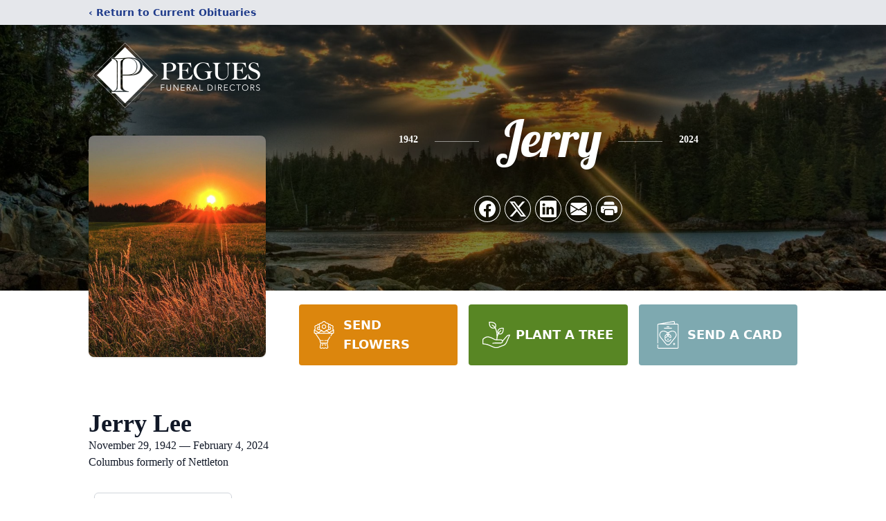

--- FILE ---
content_type: text/html; charset=utf-8
request_url: https://www.google.com/recaptcha/enterprise/anchor?ar=1&k=6LfaUCEpAAAAAN-ogeo7gQytBP5adrpk6qQmYSC5&co=aHR0cHM6Ly93d3cucGVndWVzZnVuZXJhbGhvbWUuY29tOjQ0Mw..&hl=en&type=image&v=PoyoqOPhxBO7pBk68S4YbpHZ&theme=light&size=invisible&badge=bottomright&anchor-ms=20000&execute-ms=30000&cb=98l0xm4yhx0b
body_size: 48658
content:
<!DOCTYPE HTML><html dir="ltr" lang="en"><head><meta http-equiv="Content-Type" content="text/html; charset=UTF-8">
<meta http-equiv="X-UA-Compatible" content="IE=edge">
<title>reCAPTCHA</title>
<style type="text/css">
/* cyrillic-ext */
@font-face {
  font-family: 'Roboto';
  font-style: normal;
  font-weight: 400;
  font-stretch: 100%;
  src: url(//fonts.gstatic.com/s/roboto/v48/KFO7CnqEu92Fr1ME7kSn66aGLdTylUAMa3GUBHMdazTgWw.woff2) format('woff2');
  unicode-range: U+0460-052F, U+1C80-1C8A, U+20B4, U+2DE0-2DFF, U+A640-A69F, U+FE2E-FE2F;
}
/* cyrillic */
@font-face {
  font-family: 'Roboto';
  font-style: normal;
  font-weight: 400;
  font-stretch: 100%;
  src: url(//fonts.gstatic.com/s/roboto/v48/KFO7CnqEu92Fr1ME7kSn66aGLdTylUAMa3iUBHMdazTgWw.woff2) format('woff2');
  unicode-range: U+0301, U+0400-045F, U+0490-0491, U+04B0-04B1, U+2116;
}
/* greek-ext */
@font-face {
  font-family: 'Roboto';
  font-style: normal;
  font-weight: 400;
  font-stretch: 100%;
  src: url(//fonts.gstatic.com/s/roboto/v48/KFO7CnqEu92Fr1ME7kSn66aGLdTylUAMa3CUBHMdazTgWw.woff2) format('woff2');
  unicode-range: U+1F00-1FFF;
}
/* greek */
@font-face {
  font-family: 'Roboto';
  font-style: normal;
  font-weight: 400;
  font-stretch: 100%;
  src: url(//fonts.gstatic.com/s/roboto/v48/KFO7CnqEu92Fr1ME7kSn66aGLdTylUAMa3-UBHMdazTgWw.woff2) format('woff2');
  unicode-range: U+0370-0377, U+037A-037F, U+0384-038A, U+038C, U+038E-03A1, U+03A3-03FF;
}
/* math */
@font-face {
  font-family: 'Roboto';
  font-style: normal;
  font-weight: 400;
  font-stretch: 100%;
  src: url(//fonts.gstatic.com/s/roboto/v48/KFO7CnqEu92Fr1ME7kSn66aGLdTylUAMawCUBHMdazTgWw.woff2) format('woff2');
  unicode-range: U+0302-0303, U+0305, U+0307-0308, U+0310, U+0312, U+0315, U+031A, U+0326-0327, U+032C, U+032F-0330, U+0332-0333, U+0338, U+033A, U+0346, U+034D, U+0391-03A1, U+03A3-03A9, U+03B1-03C9, U+03D1, U+03D5-03D6, U+03F0-03F1, U+03F4-03F5, U+2016-2017, U+2034-2038, U+203C, U+2040, U+2043, U+2047, U+2050, U+2057, U+205F, U+2070-2071, U+2074-208E, U+2090-209C, U+20D0-20DC, U+20E1, U+20E5-20EF, U+2100-2112, U+2114-2115, U+2117-2121, U+2123-214F, U+2190, U+2192, U+2194-21AE, U+21B0-21E5, U+21F1-21F2, U+21F4-2211, U+2213-2214, U+2216-22FF, U+2308-230B, U+2310, U+2319, U+231C-2321, U+2336-237A, U+237C, U+2395, U+239B-23B7, U+23D0, U+23DC-23E1, U+2474-2475, U+25AF, U+25B3, U+25B7, U+25BD, U+25C1, U+25CA, U+25CC, U+25FB, U+266D-266F, U+27C0-27FF, U+2900-2AFF, U+2B0E-2B11, U+2B30-2B4C, U+2BFE, U+3030, U+FF5B, U+FF5D, U+1D400-1D7FF, U+1EE00-1EEFF;
}
/* symbols */
@font-face {
  font-family: 'Roboto';
  font-style: normal;
  font-weight: 400;
  font-stretch: 100%;
  src: url(//fonts.gstatic.com/s/roboto/v48/KFO7CnqEu92Fr1ME7kSn66aGLdTylUAMaxKUBHMdazTgWw.woff2) format('woff2');
  unicode-range: U+0001-000C, U+000E-001F, U+007F-009F, U+20DD-20E0, U+20E2-20E4, U+2150-218F, U+2190, U+2192, U+2194-2199, U+21AF, U+21E6-21F0, U+21F3, U+2218-2219, U+2299, U+22C4-22C6, U+2300-243F, U+2440-244A, U+2460-24FF, U+25A0-27BF, U+2800-28FF, U+2921-2922, U+2981, U+29BF, U+29EB, U+2B00-2BFF, U+4DC0-4DFF, U+FFF9-FFFB, U+10140-1018E, U+10190-1019C, U+101A0, U+101D0-101FD, U+102E0-102FB, U+10E60-10E7E, U+1D2C0-1D2D3, U+1D2E0-1D37F, U+1F000-1F0FF, U+1F100-1F1AD, U+1F1E6-1F1FF, U+1F30D-1F30F, U+1F315, U+1F31C, U+1F31E, U+1F320-1F32C, U+1F336, U+1F378, U+1F37D, U+1F382, U+1F393-1F39F, U+1F3A7-1F3A8, U+1F3AC-1F3AF, U+1F3C2, U+1F3C4-1F3C6, U+1F3CA-1F3CE, U+1F3D4-1F3E0, U+1F3ED, U+1F3F1-1F3F3, U+1F3F5-1F3F7, U+1F408, U+1F415, U+1F41F, U+1F426, U+1F43F, U+1F441-1F442, U+1F444, U+1F446-1F449, U+1F44C-1F44E, U+1F453, U+1F46A, U+1F47D, U+1F4A3, U+1F4B0, U+1F4B3, U+1F4B9, U+1F4BB, U+1F4BF, U+1F4C8-1F4CB, U+1F4D6, U+1F4DA, U+1F4DF, U+1F4E3-1F4E6, U+1F4EA-1F4ED, U+1F4F7, U+1F4F9-1F4FB, U+1F4FD-1F4FE, U+1F503, U+1F507-1F50B, U+1F50D, U+1F512-1F513, U+1F53E-1F54A, U+1F54F-1F5FA, U+1F610, U+1F650-1F67F, U+1F687, U+1F68D, U+1F691, U+1F694, U+1F698, U+1F6AD, U+1F6B2, U+1F6B9-1F6BA, U+1F6BC, U+1F6C6-1F6CF, U+1F6D3-1F6D7, U+1F6E0-1F6EA, U+1F6F0-1F6F3, U+1F6F7-1F6FC, U+1F700-1F7FF, U+1F800-1F80B, U+1F810-1F847, U+1F850-1F859, U+1F860-1F887, U+1F890-1F8AD, U+1F8B0-1F8BB, U+1F8C0-1F8C1, U+1F900-1F90B, U+1F93B, U+1F946, U+1F984, U+1F996, U+1F9E9, U+1FA00-1FA6F, U+1FA70-1FA7C, U+1FA80-1FA89, U+1FA8F-1FAC6, U+1FACE-1FADC, U+1FADF-1FAE9, U+1FAF0-1FAF8, U+1FB00-1FBFF;
}
/* vietnamese */
@font-face {
  font-family: 'Roboto';
  font-style: normal;
  font-weight: 400;
  font-stretch: 100%;
  src: url(//fonts.gstatic.com/s/roboto/v48/KFO7CnqEu92Fr1ME7kSn66aGLdTylUAMa3OUBHMdazTgWw.woff2) format('woff2');
  unicode-range: U+0102-0103, U+0110-0111, U+0128-0129, U+0168-0169, U+01A0-01A1, U+01AF-01B0, U+0300-0301, U+0303-0304, U+0308-0309, U+0323, U+0329, U+1EA0-1EF9, U+20AB;
}
/* latin-ext */
@font-face {
  font-family: 'Roboto';
  font-style: normal;
  font-weight: 400;
  font-stretch: 100%;
  src: url(//fonts.gstatic.com/s/roboto/v48/KFO7CnqEu92Fr1ME7kSn66aGLdTylUAMa3KUBHMdazTgWw.woff2) format('woff2');
  unicode-range: U+0100-02BA, U+02BD-02C5, U+02C7-02CC, U+02CE-02D7, U+02DD-02FF, U+0304, U+0308, U+0329, U+1D00-1DBF, U+1E00-1E9F, U+1EF2-1EFF, U+2020, U+20A0-20AB, U+20AD-20C0, U+2113, U+2C60-2C7F, U+A720-A7FF;
}
/* latin */
@font-face {
  font-family: 'Roboto';
  font-style: normal;
  font-weight: 400;
  font-stretch: 100%;
  src: url(//fonts.gstatic.com/s/roboto/v48/KFO7CnqEu92Fr1ME7kSn66aGLdTylUAMa3yUBHMdazQ.woff2) format('woff2');
  unicode-range: U+0000-00FF, U+0131, U+0152-0153, U+02BB-02BC, U+02C6, U+02DA, U+02DC, U+0304, U+0308, U+0329, U+2000-206F, U+20AC, U+2122, U+2191, U+2193, U+2212, U+2215, U+FEFF, U+FFFD;
}
/* cyrillic-ext */
@font-face {
  font-family: 'Roboto';
  font-style: normal;
  font-weight: 500;
  font-stretch: 100%;
  src: url(//fonts.gstatic.com/s/roboto/v48/KFO7CnqEu92Fr1ME7kSn66aGLdTylUAMa3GUBHMdazTgWw.woff2) format('woff2');
  unicode-range: U+0460-052F, U+1C80-1C8A, U+20B4, U+2DE0-2DFF, U+A640-A69F, U+FE2E-FE2F;
}
/* cyrillic */
@font-face {
  font-family: 'Roboto';
  font-style: normal;
  font-weight: 500;
  font-stretch: 100%;
  src: url(//fonts.gstatic.com/s/roboto/v48/KFO7CnqEu92Fr1ME7kSn66aGLdTylUAMa3iUBHMdazTgWw.woff2) format('woff2');
  unicode-range: U+0301, U+0400-045F, U+0490-0491, U+04B0-04B1, U+2116;
}
/* greek-ext */
@font-face {
  font-family: 'Roboto';
  font-style: normal;
  font-weight: 500;
  font-stretch: 100%;
  src: url(//fonts.gstatic.com/s/roboto/v48/KFO7CnqEu92Fr1ME7kSn66aGLdTylUAMa3CUBHMdazTgWw.woff2) format('woff2');
  unicode-range: U+1F00-1FFF;
}
/* greek */
@font-face {
  font-family: 'Roboto';
  font-style: normal;
  font-weight: 500;
  font-stretch: 100%;
  src: url(//fonts.gstatic.com/s/roboto/v48/KFO7CnqEu92Fr1ME7kSn66aGLdTylUAMa3-UBHMdazTgWw.woff2) format('woff2');
  unicode-range: U+0370-0377, U+037A-037F, U+0384-038A, U+038C, U+038E-03A1, U+03A3-03FF;
}
/* math */
@font-face {
  font-family: 'Roboto';
  font-style: normal;
  font-weight: 500;
  font-stretch: 100%;
  src: url(//fonts.gstatic.com/s/roboto/v48/KFO7CnqEu92Fr1ME7kSn66aGLdTylUAMawCUBHMdazTgWw.woff2) format('woff2');
  unicode-range: U+0302-0303, U+0305, U+0307-0308, U+0310, U+0312, U+0315, U+031A, U+0326-0327, U+032C, U+032F-0330, U+0332-0333, U+0338, U+033A, U+0346, U+034D, U+0391-03A1, U+03A3-03A9, U+03B1-03C9, U+03D1, U+03D5-03D6, U+03F0-03F1, U+03F4-03F5, U+2016-2017, U+2034-2038, U+203C, U+2040, U+2043, U+2047, U+2050, U+2057, U+205F, U+2070-2071, U+2074-208E, U+2090-209C, U+20D0-20DC, U+20E1, U+20E5-20EF, U+2100-2112, U+2114-2115, U+2117-2121, U+2123-214F, U+2190, U+2192, U+2194-21AE, U+21B0-21E5, U+21F1-21F2, U+21F4-2211, U+2213-2214, U+2216-22FF, U+2308-230B, U+2310, U+2319, U+231C-2321, U+2336-237A, U+237C, U+2395, U+239B-23B7, U+23D0, U+23DC-23E1, U+2474-2475, U+25AF, U+25B3, U+25B7, U+25BD, U+25C1, U+25CA, U+25CC, U+25FB, U+266D-266F, U+27C0-27FF, U+2900-2AFF, U+2B0E-2B11, U+2B30-2B4C, U+2BFE, U+3030, U+FF5B, U+FF5D, U+1D400-1D7FF, U+1EE00-1EEFF;
}
/* symbols */
@font-face {
  font-family: 'Roboto';
  font-style: normal;
  font-weight: 500;
  font-stretch: 100%;
  src: url(//fonts.gstatic.com/s/roboto/v48/KFO7CnqEu92Fr1ME7kSn66aGLdTylUAMaxKUBHMdazTgWw.woff2) format('woff2');
  unicode-range: U+0001-000C, U+000E-001F, U+007F-009F, U+20DD-20E0, U+20E2-20E4, U+2150-218F, U+2190, U+2192, U+2194-2199, U+21AF, U+21E6-21F0, U+21F3, U+2218-2219, U+2299, U+22C4-22C6, U+2300-243F, U+2440-244A, U+2460-24FF, U+25A0-27BF, U+2800-28FF, U+2921-2922, U+2981, U+29BF, U+29EB, U+2B00-2BFF, U+4DC0-4DFF, U+FFF9-FFFB, U+10140-1018E, U+10190-1019C, U+101A0, U+101D0-101FD, U+102E0-102FB, U+10E60-10E7E, U+1D2C0-1D2D3, U+1D2E0-1D37F, U+1F000-1F0FF, U+1F100-1F1AD, U+1F1E6-1F1FF, U+1F30D-1F30F, U+1F315, U+1F31C, U+1F31E, U+1F320-1F32C, U+1F336, U+1F378, U+1F37D, U+1F382, U+1F393-1F39F, U+1F3A7-1F3A8, U+1F3AC-1F3AF, U+1F3C2, U+1F3C4-1F3C6, U+1F3CA-1F3CE, U+1F3D4-1F3E0, U+1F3ED, U+1F3F1-1F3F3, U+1F3F5-1F3F7, U+1F408, U+1F415, U+1F41F, U+1F426, U+1F43F, U+1F441-1F442, U+1F444, U+1F446-1F449, U+1F44C-1F44E, U+1F453, U+1F46A, U+1F47D, U+1F4A3, U+1F4B0, U+1F4B3, U+1F4B9, U+1F4BB, U+1F4BF, U+1F4C8-1F4CB, U+1F4D6, U+1F4DA, U+1F4DF, U+1F4E3-1F4E6, U+1F4EA-1F4ED, U+1F4F7, U+1F4F9-1F4FB, U+1F4FD-1F4FE, U+1F503, U+1F507-1F50B, U+1F50D, U+1F512-1F513, U+1F53E-1F54A, U+1F54F-1F5FA, U+1F610, U+1F650-1F67F, U+1F687, U+1F68D, U+1F691, U+1F694, U+1F698, U+1F6AD, U+1F6B2, U+1F6B9-1F6BA, U+1F6BC, U+1F6C6-1F6CF, U+1F6D3-1F6D7, U+1F6E0-1F6EA, U+1F6F0-1F6F3, U+1F6F7-1F6FC, U+1F700-1F7FF, U+1F800-1F80B, U+1F810-1F847, U+1F850-1F859, U+1F860-1F887, U+1F890-1F8AD, U+1F8B0-1F8BB, U+1F8C0-1F8C1, U+1F900-1F90B, U+1F93B, U+1F946, U+1F984, U+1F996, U+1F9E9, U+1FA00-1FA6F, U+1FA70-1FA7C, U+1FA80-1FA89, U+1FA8F-1FAC6, U+1FACE-1FADC, U+1FADF-1FAE9, U+1FAF0-1FAF8, U+1FB00-1FBFF;
}
/* vietnamese */
@font-face {
  font-family: 'Roboto';
  font-style: normal;
  font-weight: 500;
  font-stretch: 100%;
  src: url(//fonts.gstatic.com/s/roboto/v48/KFO7CnqEu92Fr1ME7kSn66aGLdTylUAMa3OUBHMdazTgWw.woff2) format('woff2');
  unicode-range: U+0102-0103, U+0110-0111, U+0128-0129, U+0168-0169, U+01A0-01A1, U+01AF-01B0, U+0300-0301, U+0303-0304, U+0308-0309, U+0323, U+0329, U+1EA0-1EF9, U+20AB;
}
/* latin-ext */
@font-face {
  font-family: 'Roboto';
  font-style: normal;
  font-weight: 500;
  font-stretch: 100%;
  src: url(//fonts.gstatic.com/s/roboto/v48/KFO7CnqEu92Fr1ME7kSn66aGLdTylUAMa3KUBHMdazTgWw.woff2) format('woff2');
  unicode-range: U+0100-02BA, U+02BD-02C5, U+02C7-02CC, U+02CE-02D7, U+02DD-02FF, U+0304, U+0308, U+0329, U+1D00-1DBF, U+1E00-1E9F, U+1EF2-1EFF, U+2020, U+20A0-20AB, U+20AD-20C0, U+2113, U+2C60-2C7F, U+A720-A7FF;
}
/* latin */
@font-face {
  font-family: 'Roboto';
  font-style: normal;
  font-weight: 500;
  font-stretch: 100%;
  src: url(//fonts.gstatic.com/s/roboto/v48/KFO7CnqEu92Fr1ME7kSn66aGLdTylUAMa3yUBHMdazQ.woff2) format('woff2');
  unicode-range: U+0000-00FF, U+0131, U+0152-0153, U+02BB-02BC, U+02C6, U+02DA, U+02DC, U+0304, U+0308, U+0329, U+2000-206F, U+20AC, U+2122, U+2191, U+2193, U+2212, U+2215, U+FEFF, U+FFFD;
}
/* cyrillic-ext */
@font-face {
  font-family: 'Roboto';
  font-style: normal;
  font-weight: 900;
  font-stretch: 100%;
  src: url(//fonts.gstatic.com/s/roboto/v48/KFO7CnqEu92Fr1ME7kSn66aGLdTylUAMa3GUBHMdazTgWw.woff2) format('woff2');
  unicode-range: U+0460-052F, U+1C80-1C8A, U+20B4, U+2DE0-2DFF, U+A640-A69F, U+FE2E-FE2F;
}
/* cyrillic */
@font-face {
  font-family: 'Roboto';
  font-style: normal;
  font-weight: 900;
  font-stretch: 100%;
  src: url(//fonts.gstatic.com/s/roboto/v48/KFO7CnqEu92Fr1ME7kSn66aGLdTylUAMa3iUBHMdazTgWw.woff2) format('woff2');
  unicode-range: U+0301, U+0400-045F, U+0490-0491, U+04B0-04B1, U+2116;
}
/* greek-ext */
@font-face {
  font-family: 'Roboto';
  font-style: normal;
  font-weight: 900;
  font-stretch: 100%;
  src: url(//fonts.gstatic.com/s/roboto/v48/KFO7CnqEu92Fr1ME7kSn66aGLdTylUAMa3CUBHMdazTgWw.woff2) format('woff2');
  unicode-range: U+1F00-1FFF;
}
/* greek */
@font-face {
  font-family: 'Roboto';
  font-style: normal;
  font-weight: 900;
  font-stretch: 100%;
  src: url(//fonts.gstatic.com/s/roboto/v48/KFO7CnqEu92Fr1ME7kSn66aGLdTylUAMa3-UBHMdazTgWw.woff2) format('woff2');
  unicode-range: U+0370-0377, U+037A-037F, U+0384-038A, U+038C, U+038E-03A1, U+03A3-03FF;
}
/* math */
@font-face {
  font-family: 'Roboto';
  font-style: normal;
  font-weight: 900;
  font-stretch: 100%;
  src: url(//fonts.gstatic.com/s/roboto/v48/KFO7CnqEu92Fr1ME7kSn66aGLdTylUAMawCUBHMdazTgWw.woff2) format('woff2');
  unicode-range: U+0302-0303, U+0305, U+0307-0308, U+0310, U+0312, U+0315, U+031A, U+0326-0327, U+032C, U+032F-0330, U+0332-0333, U+0338, U+033A, U+0346, U+034D, U+0391-03A1, U+03A3-03A9, U+03B1-03C9, U+03D1, U+03D5-03D6, U+03F0-03F1, U+03F4-03F5, U+2016-2017, U+2034-2038, U+203C, U+2040, U+2043, U+2047, U+2050, U+2057, U+205F, U+2070-2071, U+2074-208E, U+2090-209C, U+20D0-20DC, U+20E1, U+20E5-20EF, U+2100-2112, U+2114-2115, U+2117-2121, U+2123-214F, U+2190, U+2192, U+2194-21AE, U+21B0-21E5, U+21F1-21F2, U+21F4-2211, U+2213-2214, U+2216-22FF, U+2308-230B, U+2310, U+2319, U+231C-2321, U+2336-237A, U+237C, U+2395, U+239B-23B7, U+23D0, U+23DC-23E1, U+2474-2475, U+25AF, U+25B3, U+25B7, U+25BD, U+25C1, U+25CA, U+25CC, U+25FB, U+266D-266F, U+27C0-27FF, U+2900-2AFF, U+2B0E-2B11, U+2B30-2B4C, U+2BFE, U+3030, U+FF5B, U+FF5D, U+1D400-1D7FF, U+1EE00-1EEFF;
}
/* symbols */
@font-face {
  font-family: 'Roboto';
  font-style: normal;
  font-weight: 900;
  font-stretch: 100%;
  src: url(//fonts.gstatic.com/s/roboto/v48/KFO7CnqEu92Fr1ME7kSn66aGLdTylUAMaxKUBHMdazTgWw.woff2) format('woff2');
  unicode-range: U+0001-000C, U+000E-001F, U+007F-009F, U+20DD-20E0, U+20E2-20E4, U+2150-218F, U+2190, U+2192, U+2194-2199, U+21AF, U+21E6-21F0, U+21F3, U+2218-2219, U+2299, U+22C4-22C6, U+2300-243F, U+2440-244A, U+2460-24FF, U+25A0-27BF, U+2800-28FF, U+2921-2922, U+2981, U+29BF, U+29EB, U+2B00-2BFF, U+4DC0-4DFF, U+FFF9-FFFB, U+10140-1018E, U+10190-1019C, U+101A0, U+101D0-101FD, U+102E0-102FB, U+10E60-10E7E, U+1D2C0-1D2D3, U+1D2E0-1D37F, U+1F000-1F0FF, U+1F100-1F1AD, U+1F1E6-1F1FF, U+1F30D-1F30F, U+1F315, U+1F31C, U+1F31E, U+1F320-1F32C, U+1F336, U+1F378, U+1F37D, U+1F382, U+1F393-1F39F, U+1F3A7-1F3A8, U+1F3AC-1F3AF, U+1F3C2, U+1F3C4-1F3C6, U+1F3CA-1F3CE, U+1F3D4-1F3E0, U+1F3ED, U+1F3F1-1F3F3, U+1F3F5-1F3F7, U+1F408, U+1F415, U+1F41F, U+1F426, U+1F43F, U+1F441-1F442, U+1F444, U+1F446-1F449, U+1F44C-1F44E, U+1F453, U+1F46A, U+1F47D, U+1F4A3, U+1F4B0, U+1F4B3, U+1F4B9, U+1F4BB, U+1F4BF, U+1F4C8-1F4CB, U+1F4D6, U+1F4DA, U+1F4DF, U+1F4E3-1F4E6, U+1F4EA-1F4ED, U+1F4F7, U+1F4F9-1F4FB, U+1F4FD-1F4FE, U+1F503, U+1F507-1F50B, U+1F50D, U+1F512-1F513, U+1F53E-1F54A, U+1F54F-1F5FA, U+1F610, U+1F650-1F67F, U+1F687, U+1F68D, U+1F691, U+1F694, U+1F698, U+1F6AD, U+1F6B2, U+1F6B9-1F6BA, U+1F6BC, U+1F6C6-1F6CF, U+1F6D3-1F6D7, U+1F6E0-1F6EA, U+1F6F0-1F6F3, U+1F6F7-1F6FC, U+1F700-1F7FF, U+1F800-1F80B, U+1F810-1F847, U+1F850-1F859, U+1F860-1F887, U+1F890-1F8AD, U+1F8B0-1F8BB, U+1F8C0-1F8C1, U+1F900-1F90B, U+1F93B, U+1F946, U+1F984, U+1F996, U+1F9E9, U+1FA00-1FA6F, U+1FA70-1FA7C, U+1FA80-1FA89, U+1FA8F-1FAC6, U+1FACE-1FADC, U+1FADF-1FAE9, U+1FAF0-1FAF8, U+1FB00-1FBFF;
}
/* vietnamese */
@font-face {
  font-family: 'Roboto';
  font-style: normal;
  font-weight: 900;
  font-stretch: 100%;
  src: url(//fonts.gstatic.com/s/roboto/v48/KFO7CnqEu92Fr1ME7kSn66aGLdTylUAMa3OUBHMdazTgWw.woff2) format('woff2');
  unicode-range: U+0102-0103, U+0110-0111, U+0128-0129, U+0168-0169, U+01A0-01A1, U+01AF-01B0, U+0300-0301, U+0303-0304, U+0308-0309, U+0323, U+0329, U+1EA0-1EF9, U+20AB;
}
/* latin-ext */
@font-face {
  font-family: 'Roboto';
  font-style: normal;
  font-weight: 900;
  font-stretch: 100%;
  src: url(//fonts.gstatic.com/s/roboto/v48/KFO7CnqEu92Fr1ME7kSn66aGLdTylUAMa3KUBHMdazTgWw.woff2) format('woff2');
  unicode-range: U+0100-02BA, U+02BD-02C5, U+02C7-02CC, U+02CE-02D7, U+02DD-02FF, U+0304, U+0308, U+0329, U+1D00-1DBF, U+1E00-1E9F, U+1EF2-1EFF, U+2020, U+20A0-20AB, U+20AD-20C0, U+2113, U+2C60-2C7F, U+A720-A7FF;
}
/* latin */
@font-face {
  font-family: 'Roboto';
  font-style: normal;
  font-weight: 900;
  font-stretch: 100%;
  src: url(//fonts.gstatic.com/s/roboto/v48/KFO7CnqEu92Fr1ME7kSn66aGLdTylUAMa3yUBHMdazQ.woff2) format('woff2');
  unicode-range: U+0000-00FF, U+0131, U+0152-0153, U+02BB-02BC, U+02C6, U+02DA, U+02DC, U+0304, U+0308, U+0329, U+2000-206F, U+20AC, U+2122, U+2191, U+2193, U+2212, U+2215, U+FEFF, U+FFFD;
}

</style>
<link rel="stylesheet" type="text/css" href="https://www.gstatic.com/recaptcha/releases/PoyoqOPhxBO7pBk68S4YbpHZ/styles__ltr.css">
<script nonce="hzj5uotzcIozRYHafLvFTQ" type="text/javascript">window['__recaptcha_api'] = 'https://www.google.com/recaptcha/enterprise/';</script>
<script type="text/javascript" src="https://www.gstatic.com/recaptcha/releases/PoyoqOPhxBO7pBk68S4YbpHZ/recaptcha__en.js" nonce="hzj5uotzcIozRYHafLvFTQ">
      
    </script></head>
<body><div id="rc-anchor-alert" class="rc-anchor-alert"></div>
<input type="hidden" id="recaptcha-token" value="[base64]">
<script type="text/javascript" nonce="hzj5uotzcIozRYHafLvFTQ">
      recaptcha.anchor.Main.init("[\x22ainput\x22,[\x22bgdata\x22,\x22\x22,\[base64]/[base64]/[base64]/[base64]/[base64]/UltsKytdPUU6KEU8MjA0OD9SW2wrK109RT4+NnwxOTI6KChFJjY0NTEyKT09NTUyOTYmJk0rMTxjLmxlbmd0aCYmKGMuY2hhckNvZGVBdChNKzEpJjY0NTEyKT09NTYzMjA/[base64]/[base64]/[base64]/[base64]/[base64]/[base64]/[base64]\x22,\[base64]\x22,\x22YMOcQcOYwq5ISAvDk8K7OMOMF8OvwpHDvMK8wpjDqmPCplwFMsOKSX3DtsKEwpcUwoDCp8K0wrnCtwQrw5gQwqvCglrDiwZ/BydJPcOOw4jDrsOHGcKBaMOcVMOeVghAUStpH8K9wphrXCjDicKawrjCtkA1w7fCompiNMKsdgbDicKQw4PDrsO8WThJD8KASEHCqQMSw5LCgcKDEMOQw4zDoSbCqgzDr2PDkh7Cu8OZw73DpcKuw7Itwr7Dh3TDicKmLgtLw6MOwrPDrMO0wq3CoMOcwpVowqfDisK/J0DCh3/Cm1hSD8O9ZsOgBWxICRbDm38Tw6c9wo/DnVYCwoULw4tqOxPDrsKhworDmcOQQ8OZEcOKfmLDrk7ClkPCsMKRJHLCp8KGHwIHwoXCs2LChcK1wpPDvxjCkiwQwrxARMOnfkkxwrosIyrCvMKLw79tw6gxYiHDkUh4wpwNwpjDtGXDnsK4w4ZdIQ7DtzbCncKYEMKXw4lMw7kVBsOHw6XCimjDnwLDocOnXsOeRH/DogcmLMO7JwAUw5bCqsOxXg/DrcKew5ZQXCLDiMKjw6DDi8OEw75MEmrCkRfCiMKbLCFAK8OdA8K0w4bCuMKsFnUJwp0Jw6zCvMOTe8KOTMK5wqICbBvDvUU/[base64]/wqXCqUAlw5dbwpVnLEREw6owFTnCtnzDlT5zwqlbw43CjMK7dcK3JxoUwprCo8OUEz96wrgCw4ZOZzTDksOxw4UaZMODwpnDgApkKcOLwpDDgVVdwptsFcOPUU/CknzCkcOMw4ZTw4/CvMK6wqvCncK8bH7DhMKqwqgZD8OHw5PDl0ApwoMYFw48wpxkw53DnMO7Ti8mw4ZKw7bDncKUIMKqw4xyw4IIHcKbwp0wwoXDgj92OBZNwrcnw5fDicK5wrPCvVVmwrV5w6HDjFXDrsO4wqYAQsOtOSbChl8ZbH/DqMOsPsKhw6hhQmbCqDoKWMOIw5rCvMKLw47CkMKHwq3CpcOjNhzCmMKdbcKywqDCswZPBMOew5rCk8KbwrXCokvCs8OrDCZpXMOYG8KGej5iWMOYOg/CssKfEgQjw7UfcnRXw5jCrMOgw7vDgcO9aTBHwpElwpY/w7HDtRcDwqYdwrfCgMOdbMK4w5LCinPCscKHOTEsfMKlw7/CiWAoYQfDo17DtRNXwqHDrMKpUiTDlCAcJ8OYwoLCr2rDs8OSwqVzwpdfd0oLHVJ7w7jCpMK5wpRvEF7DkR3CgcOMwrLDuiPDmsOdDwXClsKUFcKNb8KHw7zCmTbClMK/w7rCmzrDqMOqw4HDk8O3w5JOwrEte8OoFh3Ct8KtwqjCuXzCksOsw43Dhw0CFcOww7TDtifCjW3CtMK2UlbCtyzCpsOhdkXChnYbd8KjwqfDhicadCPCg8Kzw4MvCHVrwq/DvSHDoHogElFgw6XCuAQBTkVfMjzCi2hrw7TDlAPCtBrDpcKSwr7DnHthwqRkfcOyworDocOrwpLDoAEEw4Fow6fDssONNEY9wqbDiMO/wrjCnyzCosO5Jk0jwq1Vbictw6vDug8Cw6JQw7gVWcOlYlAhwroQNMOsw4I/GsO7wrXDk8OiwqYsw4bCgcOlTMKww4XDu8OCLMKcU8KIw6wZwq/DsQl9RH/CoiohI0HDrMKRwprDsMOCwobCpcOAw5vCg3Ukw4DDs8K/[base64]/w43DgmbCmcKawq7DtmUtw5tAwqfCmizClMK6woBCVMOgwpvDnsONdwzChTMcwq3CkF8ARcOAwr9FXnnCm8OCfV7CgsKlZsKXRsKVQcKwFinCqcKhwp/DjMKEw7bCtnNhw4g/wo5/w5tLEsOzw71yeTvCgsKFdEHCnRw8LxkwVgzDv8K7w4TCnsOcwo7Cs1jDsQZ8ex/CmmB5NcK/w4XDjsOlwr/DocOUJcOSQSTDvcKZw4wLw6p2CsOZdsOBQcKpwpteBEtkR8KdVcOCwoDCtk1gDFjDtsOnOjJTdcKEV8OgJAh/KcKCwolxw6dkAWHCsEcvwrLDgwxYVCBnw4LDsMKdwr8hJnLDiMOYwocxdAt/w5gkw6BZHsK7agTCnsORwqjCtQkNGcOkwpUKwrYMUsKfKcO0wqRGO0QhMMKXwrLClBbCriI3wqlUw7jCm8Kww51IfmTCukBZw4opwpfDvcKKcW4Jwp/CoU8hACwqw5fDrMKTQcO0w6TDm8O6wr3CoMKrwow9wrtsFzlVYMOcwoXDpSUdw4/DjsKLS8Kkw6jDrsKmwrfDhMOtwpPDp8KPwqXCpyvDvkbCncKpwqxoV8Ohwp4GEHbDvxkrAD/DgsODTMKoQsOhw6zDqRhgQMKdB0TDsMK4c8OUwqFNwoNUwpZVFcKvwr18KcOsQTNkwpNdw5fDrBfDvW0IKHfCl23DmSNtw4M1wp/CpVM4w5bClMKHwo0tLV7DiFbDgcOFBULDucOHwoESN8OtwrjDjhIsw5sqwpXCtcOFw6g4w4BlMnfCp2s5wpJGw6nDtsO1ND7CnTJKZUzCj8ONw4Q3w5vCuF/[base64]/CisOjw6EIwrorwoQpO8OOwo/DoA9awqsJZG9Pw6xiwrdoLsKqc8KEw63CrsOaw5V1w6HCh8OUwpbDgMOAahHDnhnDtDYeaSpSL17CncOtQMKEcMKqUcO7LMOVScKpCcO4w6DDhR0FEMKAKElaw7/ClTfChMOswq3CmhvDoT0Lw6kTwqfCik8lwp7CmsKzwqbDtHLDnmzDhyPCllU4w6rCn08INsKsRRHDkcOqGMKhw7bCiygmQMKjPmLComXCuwpiw4dzw4rCgw7DtHvDr1zCrGZfasK3MMKJB8K/[base64]/w4nCpAg8LMOkw4gNw6jCu8OzSMOHKC7Ctz3DvkjCijkPw7JQwrrDkhRrfsKtWcKDesK9w4pyOWxvDwTDqcONQngjwq3CpVrDvDvCk8OMTcODw58ww4BpwoQhw5TCgxjDmw9aQkUqYn7DgkrDthHCoApQL8KSwopXw6DCi2/Cj8KKwpPDlcKYWk3CvMK7wrUfwrrCr8Ozw6wDX8K/A8O9wqDClcKtw4hrw5tFBcKuwq3Cn8O5EcKbw6gAE8K+wo1SSDbDtyvDiMOIacKqMsOQwqjDsRkEXMOpQsOwwqZ5w511w6gLw7tEKsObXkTChXlDw4EDEFVCDFvCpMK/[base64]/[base64]/WMOmwrJ/woLDgMOJw7rDnD3DqsK7bFVDeMKRw4zDkMOXDsKPw6/CsxB3w6s0w7EVwrbCv0PCnsKVRcKrB8K2f8KZWMOdTsOOwqPCpyLDkcK7w7nCkFTCn2LCoxXCuAXDosOqwpU2NsOaNcKBDsKbw5Rww6lAwrMyw6pRw4I4wpo8K0diKsOHwqURwofCvlEGEjQFwrXCp1sTw6kQw7IrwpPChsOkw7TCqS5Fw5Y/BcK3eMOWasKufMKEd0XCqS5oayZ4w7TCu8O1W8KJMBTClsKsV8Ojw7N2wpjCpnzCgMO/wq/CqxPCvsK2wr/DnEPDnTnCo8O+w6XDqcOHEsOYCsKFw5ZvFMKCwp4Gw4DDtsKgSsOtwrDDiwNbwo7CskpSw6Eowq7CiDdwwoXCtsO6wq1SCMK0LMOPemrCgzZ5bX01IsO/[base64]/DmMKRw6PCp8Kyw5N9wp7ChBQPw57CqcKOwrPCm8KrwqPCqCBWwosrw7rCl8OgwrnDrGzCtMO1w55fFQonPVTDgHxBIUvDlRbDuRFNRMKdwrTDt1rCr1pIEMKcw4YJLMK+GkDCmMKUwqBvAcOIIyjCgcKmwqbChsO4wp/ClAbCjlEJTDknw6HDrsOdFcKRTk1dKsOBw6Vww4bCu8KLwq/DrcKGwr7DicKLFQPCgEQYwppEw4XDgMKNYAbCp31jwrIPw6bDs8ODwpDCpXYlw43CpUk6wqxWKFTDksKDw7vCk8KFCjQUCDFXw7XDn8OYCU3DtihSw6nClX1MwqnDlcOwS0jCnRHCkSDCszjCjMO3WsKswpBdHMKlGMKow68oYMO/woBaJ8O+w7VcQRLDscKPecO8w5ZvwpJaTcKxwqzDucO8wrnCocO9fDl7fnptwpIWcXHCnGZxw7zCrDwLajnCmMK8JV56OHfDlMKdw6gAw4zCtlHDuy3CggzClsOzLW8ZbQgsF29db8K7w7UYNRAaD8K/NcOMRsOiwo4ZBhM9TjVHwqjCrsODRHFpHD7DrsK4w7kww5nDgwoow4cBX1cXacK/wqwgb8KLH01awqbDpcKzwrQLwowpw4ghJcOOwoLChMOGFcOtY39kwqzCocO/w7PDgUfDvizDsMKsYMO+PlAUw6zCgsK9wq4AJGcywprDoFPCjMOYfsKnwoFkQRPDshLDrWwcwohPXwolw6AOwrzDg8K4AzfCnlvCvsKdbyfChT3DgcK4wrI9wq3DkMOyA07DgGcQAATDhcOpwr/DocO+wrtzWMOnQ8K9wr5kJC4ZV8OxwrAawoBPHWIVFBQoIMOawpcQIBRXBSvClcO2ecK/wq7DrkvCvcKnbATDrgjCgjYEacKwwrwlw4zCjcKgwrx2w7tNw4IKMH0XIUcAKAfCrMKkNcKIcgdiKsKgwqM9YsKtwodnb8KjDzl4wpRGEsOcw5fCpMOqYRp3wot+w5DCgxTCicKxw6dnexzDvMKnw7DCiRRkYcK9w7TDnh3DqcKcwoo8w5IIZ2XCnMKQwo/DtHrCmsOCU8OhN1RGwpLCgWIvOQBDwr1ewonDlMKJw5zCp8K5wqvDgGnDhsKJwrxHwp49w4VSQcKzw5XCox/CiwPCqEBaR8KHasKxLE5iw4pMWsKbwpEXwrkdRsKQw7NBw79QccK9w5E/OMKvGcK0w4oBw681McOUwpN3bBEseH5Bw5MwJRfDvQxQwrzDvG/CicKBYjHCksKEwqrChcOMw4clw59NeSUkBHZ/OcOaw7AwaGUPwqdcVMKzwp/DoMO0NxjCpcKOwqlddBjDry0/wpgjw4d2M8Kfw4bCnT0PQcOiw6w0w67DuTXCj8ODDMK7AsOOBFDDuj/[base64]/Cs8OjwrcAwoItwpZcwqBtwpUbT1nDpyVzFibDksKow4NwIMOlwqxVw47Ctx7Dpg1lw5jDq8OqwrV/wpQDMMOMwr07I3V5TMKnDTLDsCXCuMOxwr9NwoBkwr7CkFXCvzZeUU9CUsOhw7/Cq8OnwqNDRnMLw5sBNQzDgHw+dWUqw7BDw4kCPcKpO8KvPGXCs8KwbsODX8KAWkrCmnZ3DkUHwrdrw7EzGXt9IUFHw43CjMO7DcKSw6HDgMOdUcK5wpTCmm8kWsKPw6cRwo1eNXfDsVrDkMKSwrnCjcKswqvDnF1Uw7XDhGBuw4M8XWtgU8Kqd8K5KcOnwp/ChsKtwpTCp8KwLEIfw5hBOsOPwqnCtyZiSsOMVcOgRMOrwprCjsK1w6DDsHkyWsKzKsO6HGcKw7jCusOiLsK6RMKvf1Mww4XCmAgVCiYwwp7CmT/DusKMw5fDh1bCmsOAISTChsKIDcKhwonCkFEzf8KuBcOnVMKHJ8O0w77CsXHCtsK3cmMVwpJGLcO1OHQwL8K1FcObw6TCucKLw4nCgsOMDsKDGTwbw7vCgMKnw5NgwobDn3fCkcOrwrfCgnvCuRbDong6w5/CkhZsw4nDtk/[base64]/CoDDDjcOxCRjCl8OnGxF4wqN+wrVKwq8jwrvDlkgJwqDDpRHCmsOnAUXCqn0qwr7ClxADMkbChBU3dcKOSnDCg2MJwo7DtcK2wrpHd0TCt3wbIcKOHsOowobDthPCphrDt8K6XsOWw6DDi8Oiw5NTMC3Dl8KmTMKYw5B/OcKewohjwpLDmMKYfsKVwoYRw61gPMOBSlLDtMKswrJNw5bDu8Ouw7nDhsO9AArDhsK5BhvCo2PCpmjCkcKvw5cqf8OzdEBAbydnImgvw4bDojQGw6PCqX/Di8Odw5wUwpDCjC00PzfDjnkXLwnDvgo9w7I7J2nDpsOgwqnCpW9Qwq5iwqPDqsKIwoPDtHfCgsO7wrVdwoHCpsOgf8KpDhQSw6JqH8KhVcKdQjxiLMKnwp3ChR/[base64]/DgXFmwrE3PQjCt8KxwrEaG8KgAjdNw7J6WMKjwp3DlXw5wqXCi1/DssOiw7kZOjvDpMKFwoc9GT/DlMOBWcORQsOxwoA6w7k1dAvDn8OrfcOMfMK1b3nDqXJrw73DqsKeTEbCkUXDkQxvw6rDhw0lPcK9NMOVwpLDjX0owp7ClHPCtE7Cj1vDm2zCvjjDrcKbwrYbecKYISTCrQ7DosODV8KXD2fDuWbDvXDDsQ/DncOEKxM2woVhw7/CvsO6w7bDlDvCocOew6vCjsKhXCjCuCrDicOGCMKBW8OrcMKTeMKLw4zDt8OUw51ZZHbCvz/DvMOITcKLwoPCtcORGQQsX8Oiw6BwcwIPw5xrGwjCo8OrIMONwpgaaMO/w4clw4rDisKXw6HDkMOIwq3CtMKEQXTCijsJwoTDpzfClEPCrcKSBsO2w55cPMKGwpB2fMOvw4tzWlghw5hvwofCgcKsw43Dm8O3XQ4NScOzworCkU/[base64]/[base64]/[base64]/DsALCp8OVw5okYRLCtsK8w73CvAjCqMKHNsOfw5M4BMOEFUHCkMKMwozDnmnDsWZqwrhPCCoWSFU9wq9HwoLCnVwJFcKpw6QnaMKswrHDkcKqwqHDswQSwpsqw6g+wq9tUR/DvCgeOsOywpLDgFHDphthF2TCosOiN8Kew4vDn0XDtHRNw5siwq3ClSvDmDPCmMOCMsOew4kAe27DisOcOsK9bsKUfcObScKwN8KHw6PCt3dYw4h1XBonwpJ/wpQHKH0DG8KAMcO0wo/[base64]/CqcO3GsOuwrt6wqjCgyVKwqjDk8KJwp9GMsO5S8Oww6Eyw6jCksKqXMKHdFQbw44qw4rCvMOrOMO5wpLCh8KiwpLCrSxbMMODw6tBZx40w7zDrjHDt2HCnMOmVBvCow7CucO8OidvIgc/[base64]/DmMKca1IYwrEOwq8wwo4Cw4FxPMK1V8KGasOYwoAMw78VwpLDlkpawo1Fw7fCmQfCqD8Lcw09wphvHsKlw6PCscOewo7CvcK8w7Mnw591w4hbwpI/w4zCnXLCpMK4EMKqX0tpVcKuwqhvHMOEDiEFUsKIf1jDlxpbw7xgZMKOd3/CrxLDscKhG8Oqw7DDr1nDujXCgzV4NcKvwpLCgkAHa13CmcKkb8KOw4kVw4Fvw5TCp8KIK1oXO2R3EsKpWMOSLsOjSsO/WW1iDQx5woYEYcKsSMKhVsOUw43DscORw7kMwoXCsAU9w4dqw5DCncKCOcKaEkQPwpnCtRwKU2RqWyZkw6h7bMOYw6/DmAjDm1fCmEYoMMKbPsKOw6LDmcKKWQ/CkMKfXHvDmMO8GsOPBScwO8OywrbDh8KbwoHCiiPDmsOsFcKLw4TDsMKSYcKdEMK7w6pXIFQZw43CklzCpMOaHWnDk1bClUUzw5nCtAJPOcKDwrfCiHjCvzo9w55Vwo/CqlDCpAzClgXDicK6EMObw7djSMOiAWrDssOww5XDkk1VYcOkwq/CuFfDlHhRMsK0bHHDmMONchvCpgTDh8KlCMOiwoFXJAnDpRfCnzJIw6rDk0TDl8O/[base64]/CojsBw580G8OuwoANG1zDg8OMwp8gS2sEwrTCungSDGIrwpVIdMKlfsO8OiFba8OGCQnDmW/Cjx83ACBxSMOAw5bCrU1Qw4oNKG0wwohXYGXCojPClcOoTlFWTsO3A8ONwq0WwrXCtMKUcTN/w57DnQ9owoNSe8OAMjVjTUwKBMOzw7TDm8O4wo/DisOGw5BHwrQYSUvDssK5NnvCgXQcwo9bQ8KTwq/[base64]/woXDljXDj2fDlsOKw4jDu3onYzFiwo12fQnDqH/DgVp8IgtJH8K3c8K9w5TCl0sDHBnCs8KRw4DDowjDtMKGw4LClz9Dw4tJWcOLChlbUcO/ccOEw43CiCPCnwsIB2vCg8KQOGlzBkYmw6nDrMOVVMOsw7YBw50tM3VlUMOWQcKIw4bDusKYL8KlwocPw6rDmxDDvsKww7TDhFlRw5ctw6XDtsKQE2grN8O5IcOkX8Ocwoxlwq4sAR/[base64]/DjcOnw6/Dl8Kew6nChMO2ZMKNSyfChU3Ds8OywpbCvcO1wonCk8KzM8Kjw4Uxazp2EUXDgMOBG8O2w65aw5QMw4LDjMKwwrFPwqzDlMKbV8KZw69uw7NiHsO/UT7CrnLCnmdCw6vCusK/CSXCjEk2MW/[base64]/YsKpwrtdwpRoCDlLF8Oaw6RZZhvCqcK0DsKxwroGGcOcw5gsNGXCkETCsxjDoy/DgmlHw4wgQcOZwrwGw6kDUGjDi8O9MsKUw5zDsVjDqwR/w7nDl2/DvgzCq8O7w7LCjTcvZX7Cs8OUw6B1wrNyUcOAG0rClMK7wobDllkSWX/Dt8OMw5BVAXzCsMOkwrsCw4DDpMONdHl4RsKOw5h/wqnCkMKjDcKiw4DCkcOGw6N9WllIwpLCgibCmMKrw7bCocK8E8OXwqXCqjlRw5DCtVgQwrLCu08Cw78uwrjDgV4WwrMIw4PCjMOwYD7DsR3DnSzCpgsJw73DlmnDkRrDrHfCusKzw5fCkEcba8OcwprDig97wqvDhx/CvQbDl8KqIMKnbXXCkMOvwrDDqnzDkzY2wrhlwo7DrMKTIsOcXsONccOxw6tYw5tIw5kiwoUxw4fDsGjDl8KlwrLDu8Kjw5nDusOrw5NUeiDDpndBw6MBK8OAwqxIf8OAT3l9woITwpdUwqbDhHrDmSvDpV7DvXMEA11DOcKMIDXChcOpw7lZasKJX8O/wp7CvjnDhsOARsKsw4ULwpcUJSU4w7lFw7I7E8O3RMOQC1NhwoXCp8ONw5TCm8OOE8OUw4HDksOCZMK9AwnDnATDvxnCj0HDnMOaw7fDo8O7w4nCuyJhIQQ4f8Kgw4LCrgVwwrFGOCvCoTbCpMOPw6nCsUbDnmzCtsKGw4/Dl8KPw4vDuAgESsO6YsKAGXLDuDPDu1rDpMOtag3Doi5nwqB3w57CmsK9KHtfwrkyw6zDhXvDrlPCpxvDrsOEAAvCpUttMhopwrd9w7rCiMK0ZRRwwp0zS3R5VAw5QmbCu8Kaw6zDsUDCtRZoNw0awpjDoTTCrCfChsKdWkDDvsKsPijCqMKJaygVBWtvJkc/H3LDt251wpdGw7I7S8OYd8KnwqbDiRdkNcOSaWXCkcKAw5DCg8O5wofCgsOSw7nDiF3Dg8K3OcOAwq5ow4nCqVXDumfDpF4ww5FkT8ObLinDp8KRw6wWeMOhEx/Do1RcwqTDicOMZcOywppUWMK+wqIDcMOaw406IMKvBsONTgxsworDrQDDrsKULsKywpfCocO7woNIw77Cu3XCmMO9w6nCnn7DmsO3wq11w6jCmRVVw4wnHWbDn8KpwqTCvQccfMOCYsKTLjBWCm7Dr8KVw4jCr8KzwqxVwqHDh8O6ZDoqwojCr3/[base64]/Cj2hgEjrCvMOVez4gw7BcYFPCu8OfwqrDjXrDisKmwoN7w5zDiMOGFMKFw4UQw4nDu8OsZsKyBcKnw5jDrhXCtMOuIMKLwolJwrMvSMOHwoAmwqInwr3CghLDizHDgDx4OcK5QMKpdcKxw7Y/[base64]/DtzNTNMKNT8O6QFDCuGHDncKrA8KJwpnDucOWDcKAcMKpERsbwrBBwp7CtnlJTcOfw7MpwrjCuMKCITHDj8OQwpReIHvClg95wrDDk33DicOiOMOXbcOFVMOlNT7DuW8SDMKlRMKdwrfCh2ArMcOlwpRoFh7CkcO7wpTCmcOeO1IpwqrCgl/CqDM/wpV3w519w6rCuT0uwp0bwrBSwqHDncK7wpBAHQ91IS0jC3zCsnnCsMOdwoxuw5pPEMOjwrh8WhAGw4QIw7zDhcKtwrxCH2XDrcKSOcOBYcKMw4fCnsOTCxvCthAnZsOGe8OPwr/DuUomLHs9N8OvA8KGBsKFwoRNwpDCkMKLDRvCn8KPwp1AwpMOwqjCjGRLw5A1O1g5wpjCmBsJKl0Hw6PDt0cWaWfDjsOjRTrCmsOvw4o4w75QYsORJyIDTsOzGlVTw4Jlw6ssw4/[base64]/CoCDDrMOGd8O5wrR6dSnDhcOqw55mw6c6w6jCs8OFbcKIMy0OU8O+w5nClMKiw7U+eMO/wrjCk8KpXgN3Y8KAwrwTw6UrNMOAw4Q+w6cMc8Oyw4Q7wq1pNsOVwoIew4zDknDDvV7CiMK6w6wAwp/[base64]/[base64]/XcOaNMODw4M3EcKQw5lmwrJFXcOhw5Y6EhzDk8OJwoo3w5IjYcOlCsO+wo/CvsKBbRJ7LgHCtA3CqTDCjMKcVsO/wqPDq8OzHhAjPB/CthxRVB1+EcODw506wrBkFn0uZcOHwokFBMO7wrt1XsO9w68nw7XCixzCvx9gS8KiwovCpMKlw4/DvcOSw6bDhsOHw4bCq8K8wpVDw7JzU8OXZMK3wpNPw4DCtStvBXcKNcO8BxF2Q8KpbnzDozY+UHMSw57Ch8Ogw6/DrcKAcMOVVMK6V0Zew6N+wrjCongcecOZYGHDnCnCicKCJDPClsOOAsKMZTsDb8KyL8OdZWDCnCs+wqorwpx+XsOywpbDgsK4wobCg8KSw7clwq85w5HCrW/DjsOewqbDnEDCtsOCwqRVSMOwTRnCt8O9NsKtVcKqwqLCkTDCisKEN8KMK0Vyw6XDrMKiw5ZYKsKNw53CnT7DjMKMG8Kpw7xvw73ChsO3wo7Cvi0yw6Qnw7rDucOJfsKKw5bCoMOkbMOHLkhRwrhCw5ZzwrzDkybCgcO9Kgs6w4PDq8KBDgo7w47Dm8Olw7sowr/DrcOcw47DsyxnU3jDkApKwpnDlMO8AxLCtMOLUcK/[base64]/CtEwzw63DizvDjcKOU3vCq8Ocw4w/H8OoW8OzY3fCrT4/wp3CgDvDp8Kgw5fDisKaZ15pwrYOw7Y9JMOBUMOewpjCil1vw4XDuC9Nw5bDs37Chnh+wrILSsKJaMKvwo8mBjvDvRw9IMK5LWvCssKTw6Nlwr5Bw686wrrCl8OKw4bCoX7ChnlNBsKDREZKOFfDl3wIwrvCjQ/ChcO2MyE3w7sfLWxkw7/[base64]/DsQMPdDTDs8OYRMOvwrNUHcKYw4/CssKaCsOxfMKEwrYOw5kZw6J6wobCl3DCpXE8T8KJw65Yw7MYK1MYwoEswrPDh8O+w63DhEdBbMKbwpnCmm5NwrbDusO0VMKNEnvCpHLDqy7CqcKzfGrDlsOWaMO1w6xYSScSdwHDisKYdG/CjxhlfRNPLn/[base64]/DnMK+dsK/wpI9wonDkyrDgzpYPBxuKn/CtcO7E1PDrsKVAcKTG1REKcKuw7dvQcKPw5RGw6HCrRLCh8KaYT3CnhvDugbDv8Kzw4FIYMKPwqrDiMOULsKCw7rDlcOWwotRwofDpMOOfhhpw6/[base64]/[base64]/Do8K2w5ZkMgTDiXfCn8KxUMOIw4LDjiFdw6PDkWsuwrzDkwzDtlEgR8OBwroAw64Kw57CgMOsw7LClXZkWQLDvcOneGFsesKZw4M8EHPCssOqwqLCijlIw7I+QVwAwoAuw6zCusK2wp0rwqbCpsOvwphBwoAmw6xrIWPDuhp/[base64]/[base64]/Dm8Krb3/[base64]/PMK9GsOqeMOMw6ZLw70Tw7HCl8KEwrBQSMOzw4DCpmYzecKawqBEwrECw7Vew592ZsKMDsOOJ8O9GREmNTp9ehPCrgfDnsOaJcODwrRhbig8AcOTwp/Dlg/DtEBkBcKgw7fCvcOdw6XDssKACcOfw5PDrHrCi8OnwqrDqFkPJ8Kbwq9twp4fwqRPwr4Vwq90wphRBl9hEcOURsKFwrFfZcK9w7nDucKaw7LDicOjE8KqAQDDjMK0ZgRFBMO5einDjcKkQ8ObAQ8gKMOLQ1UMwqXDgxcWUcK/[base64]/DicOuaMKOE1nCn33Dv21vwrl0w7pawozCmUjCjMKlCWbDqcKzPUrDoSfCjFwnw5XDmjA/woBxwrXCrlpswrotb8K3KsKrwpzDtB08w6fCjsOrJ8OkwpFfw5UUwrjCnA8jOQLCuWfCvMKPw6vCjFHDtlZrS0YlT8KkwqNow57DlsKZwrnCol/Cn1RTw4lHecK6wpjDt8Kpw4HCpSY0woN7CsKQwqjCksK5UHgjwrRwJMOxRsK2wq8+X2LChXBXw5HDisK2OVBSa0HCj8ONA8OzwrfCiMKiPcK9wpp3H8OLJxTDj2rCr8KmCsOgwoDCm8K4wpkyZ30Nw6FYUg3Di8O5w41bPw/DjEnCt8Onwq9DVhMrwozCoicOwoI6Ow3DrcOWw6PCuFZPw69JwprCpXPDkSR8wrjDoxHDmsKWw68UVMOswpPDr0zCtUzCkMKLwr8sWWUcw5ADwq9PSMOlHMKIwrHCqxzCh1TCn8KEUglgasK0w7TCpMO8w6PCu8KuOQIFSB/[base64]/w7NhwrlPOD1UM1DDs8OuEz/[base64]/DsTZOwqZKT3LDocO7NcOMc8OYwok4wrzDoScbwoDDkMKlesOZd13DqsKfw6Jgb1DDj8KOTShowokPdsOAwqUiw4/[base64]/ChEFCwopmwrfCuCMXw77DlEI5IS3CusKNw58yWcOHwp3CnsOIwr4MdlHDrDwLHVZaJcOdLGNQeHfCosOpZBZaQmJkw7XCuMKowqzChsO+fFZLK8KwwrN8wromw4bDlcO/DxXDvkIuecONQhzCh8KEZDrDgsOXZMKRw6NIwrrDvjnDhBXCs0DClzvCs3/Dv8O2EiYUwolWw6UZEMK2N8KIJQ1ZIVbCqxDDkDDDjkvCuWDDqcKpwplIwpzCoMKwFEHDpy7CnsKVIjXCnmnDnMKsw70NSMOCLVMTwoDCl2fCi0/Cv8KId8KiwrHDkRtFYlvClnDDjV7CjHEVdm/CiMK1woYQw43DucK6cwvCpiBdOnLDl8KTwp/DsHXDtsOBWyvDkMOKRlxXw4UIw7bCr8KKc2jDt8O0P0otAsKXFTvCg0bDrMO7TD/CkGJpBMK/w7/Dm8KjMMOPwpzCrQYVw6AzwqtaTjzCtsOecMKjw6pUY1FgPGh/GMKHWz9DaXzDpzF8QRp3wojDrg3CrsKjwo/DucKRw4peOi3Ch8OBw5c1RmDDscKCT0pWwp5CJzl7DcKqw6XDm8KiwoJGw4kPaxrCtGZKMsOTw6V4X8KMw71DwoxpbMONwostDVwyw7dkNcKow5Ziw4zCv8KKHw3Cj8KwFHguw78Ewr5yVS/Dr8OmKH/[base64]/w5sewqXDn8OoUm/CpUQAw67DlMOBw6tBdDjDlMKHcsK7w51GTsOew7TDsMOTw6XCmMOCPsOvwpzDm8KdRgYEbCJYJHMmwowhDTRpA2MEBcKjd8OuGHTDr8OnISIYw5LDhB/DusKDAsOeE8OFwrvCsXkJYjFWw7gWA8Kmw7UkHsO7w7XDslbDtAQ+w6nDmExMw7B0CiRHw5TCscOrNljDpsKEFMK9YsK/aMOyw4LCjn3DnMK6KcOkJmbDpj3CjsOKwr/CsiZEf8O6wqZrFl5DeU3CmkgZXsK5w4VIw4JYanTDk0rCh0ADwoxjw4/DkcOjwoLDgcOQfSRjwpREc8KkagsJKSTDlUZvXlV2w5ZoOnQLfxNlZ1MVNxcxw50kJ2PCtsOYBcOiwprDsS7DvsKnOMK5Wiwlw4/Ds8OESV8ew6MVS8KIwrLDnQXDk8OXc1XCmMOKw7jCqMOQwoImwrzCg8KbDkALwp/Cjm7Co1jDvzwEFGcdfSsMwojCp8Owwqgaw6LCscK3QVnDvsKPZxTCqWPDnTHDvDlRw6A1wrDCjxdvwprCiBBSIUfCojIdSkrDrxd/w6DCr8OPKcOcwo3Ck8KZdsKoPsKhw654wolIwrjCgXrCghcOwoLDjQkYwr7Cnw/CmMOLBsOzfFVLFcO7JDoGwoLCpcKKw6NdX8KvWXPCiQzDkDDCvMKaFBJUaMO+w4PCvy7CsMO5wozDimJOc1jCjsOmw47ChsOywpTCvydHwonDkcKvwq1Qw6IEw4EWAF4jw4rDlcKRBAPCoMO/VijDqF/DjcOpIGtuwoQdwqJBw4dEw6PDmgJVw7EpIcOXw4AkwrzDiyV+WcKSwpbDo8OkO8OFKw8wXzYBNQTCiMO7ZsOdTMOrw5o/[base64]/w6YtfUDCssOQecKeA8KjZsKIO8OXw5vCkEXCj0/DokQxRcKiN8KaMcOiw7IpFV1Qwqx/bDJQccOsZTBOGMKIfkc1w77CnDYXNA1uK8O0woJYZi3CpMOhNsOEw6vDuTEyNMO/w4plLsOIIDoJwrhIVW3DocOrZ8O/[base64]/[base64]/Cp8K/wrFWw5bDjsKSEQ3CvsKywpRnwpfDlX/DmsOjEFzDgMKBw5NMwqU+w4/[base64]/OVrCtTbCncOtLcKaV8KlQMOHw4LCoXw4w6Ewwr3DvVbCtsK4FMO0wrzCgMO2w7oqwplbw6MxN2rCj8K8KMOdGcOBWFbDu3XDnsKAw5HDlVQ9wq1/[base64]/Cj8KQw6fDgDzCssOUwq8GwrjCucKRwojDrFFKwrDCnsOBFsO3G8OUeMKcNcOGw4Nvw4HCrMKTw4nCjMOAw7/Dv8K2YsKBw69+w50rIsOOwrYRwoTClVgnUQkRwrptw796KQlvYMOAwrPCpcKYw5nCuQPDkAQJCsOZdsOSUsOHw7DCiMOBYE3DvHJmKDTDvcKwPsOdL0YvdMOpF3DDtMOECcKcwqnCtMOiGcKtw4DDgGrDoQbCr2nCjcOzw4/Ci8KVYGEOIyhUIxjDh8Ozw6PCpMOXw7vCscO3HcKxNRZ8G3g6wpR4asOENUPDosKfwpwgw7fCp1kDwqHDtsKtwrHCrA7Dl8O5w4fDocO9wppswpJ9csKjwpvDi8KcMcOma8O8w67CkMKnCUvChG/Cqk/Cr8KWw5ciLB1LGsOMwqQpAMOGwrTCnMOsJijCv8O/TsOBwqjClMOHUMOkFTEAegrCj8K0ccKlfB9Rw5vChno7IsOISw0XwoTCmsOicSTDmMKTw6llJcK2XcOowo1+w4FiYMOnw5QeMhkYbxtqS17ClMOxB8KDNG7DmcKtKcKaRUYFw5jChMOcXcOAVC/Ds8OPw7AlD8O9w55cw4c/dxFxE8OOIkTCryzCucOHK8OdAwXCmMOowo1NwoE9wqnDmMOdwpPDpS0dw6sCw7QqfsKyW8OOWy1TPMKLw6vCnBV2dnvDgsO1cDJNFsKxfSQawrhyRlzDkMKpLsKkVT7DuXXCsFUFHsOXwocATAoVZF/DvMO7Lm7CksOWwqBEJ8Knw5DCq8OQTMOpV8KQwpbCocKjwrvDry1Bw7bCv8KaXcK3ecKtZMKhOT3CnGHDsMOoKcORQQgLwrw8wpDDukXCo0g7WMOrDUrChw8Kw780UBvDvyvDtl3Ch2rCq8KfwqvDo8K0wr3CrH/[base64]/CqyA6w5HCv8KKemvDl3XDm8K3w75tw4gIFsKPw5xWIsOzPTfCpMK9FjfCunHDmS1vYMOsRGLDoXTClQzCpXzCoXjCoXgnHcKNasKwwpDDhcOvwq3DqRrCgGnCiE3ClMKRw5QCLj3DjD7CjDnCg8KgPsO8w4pXwp4rd8K9aWVawp5BVF8Jw7HCosOqWsK/TjPCuGPCj8Olw7PCiCxiw4TDuFbCqgMLFiTClGEyZUDCqMOJD8OCw4I1w70Hw7MvPS9TLDHCjcKNw6HCvT9Fw5zCkGLDginDn8O/w7sedDJzdMK0wpjDh8KtbcK3w7VWw6JVw6ZDQsOzwr46w4VHwqdlIcKWEn5SA8Oyw6ozw77DtsOMwr5zw5DDkg/CsTnCgMOWX3RHX8K6dMKWZhYKw5Aqw5Bzw5xqw603wrjCsHfDn8KREsONw7JqwpTDocK4a8K8w7DDsFR9UxbDiDHCm8K6CMKtEsKHZjdFw4YMw5bDkX4nwqHDvUZ9RsOma2/[base64]/YsOBw6whw5Fdcl0RMcOZwrfDrwIoe8Kcw53Ch8Kfw7jDlCVvw6jCgRUQwqs0w6wBw5fDkcO1wrdwQsKwPwwYWAXCugRqw48FKV5ow4TCjcKDw4/[base64]/DrVDDi8O+w4kwwpzCiihgw77Cs8OBOMKqPUZNeXsRw6pdE8KrwoPDhERdDMK1w4crw7ciElfClFNaKWk7HQXCtXtHRy3Dmy3DvWtCw4bDsXJxw43CgcKbXWYVwqLCosKuw7pAw6pgw7wsUcOlwqTCqS/DikLDuEBZw7bDv0PDk8OnwrYNwqAXZsK5wrfCjsOrwrhpw5stwpzDhTPCvgNTShHCr8OLwpvCsMKVLsOKw4PDgHjDocOSd8KaXFMhw5PCjcO8Ok0KfcK6AS4Ewq19wr8pwoM/bMOWKw7Ch8Kpw7Q2SMKBbGwhwrEAwoTDpT9pe8OYI0rCr8KlEnbCmsOUNDEOwrRKw7pDe8K7w57DvcK0E8OZb3U8w7LDnMOsw7gMLcKpw44cw5rDiAJ6RMOBVxzDl8OHXyHDoE/Dtn3Cj8K2wqPCp8KdAhDChMO2YSNAwpIEIx1vw5kpRGTCpSDCt2UkD8KJAMKpw73Dn0vDscOdw5LDikPDi1rDmmPClsKrw71/w6QXI0VLHsKOwoXCm3TCo8KDwpnCqWVIF2oAbj7DrF0Jw73DsSxAwo5rNQfCsMK3w73DucOnYXXCgCPCjcKQKMOeFkkTwozDhcO+woPCqHEeD8OaeMOQwr/CgnzDuQvDq2rClQzCsCNhCMKCMlxzKgswwrFZesOKwrU8S8KjZhsTXFfDrRjCp8KtKQ/CkgscPsK2IDHDqsONIzbDq8OLRMOwJB58w5DDrsO6JyrCtMOuU27DlkcLwoJFwrh0wr4vwqgWwrw1T2PDu3TDhsONNiQUJTPCucK4wr8TNELCu8K/[base64]/DjjDCtRBUwowiORw+G3dEw4MRfsKuwo/DrV/Cn8OWC0LDqCzCpRHCu25JSmMYWxEJw497K8KYUsOnw6Z1W3XCi8O1w6bDi1/ClMO3SSNtVTPCpcK3wroIw6YewrfDqEFjRMK5V8K6V2vClkoyw5XDiMKrw4A1w6Rpe8OTw5Zcw4gnwqwQTsKyw6jDh8KmBcOxJmbCl2hrwrXCgULDoMKdw7VIP8KPw7/[base64]/DlsORw4HCm1Q0ccKXwovDhlY5cBLCsXh2wrpEMMOZbARXNW/DhXcew5ZtwqDCtS3DtWBRwpJdDjDCq1nCscOUwpZ6WHHDhsOHwozDucOyw5QhBMOeOmzCi8ObFS06w59IXkR3TcOwUcK6GzbDhxEmWGrCvylLw4wIHmTDgcOmOcObwr/Dn07CpcOvw4LCksK1ORcfwrnChsKIwoZrwqAyKMKLCsOlQsOKw5YwwojDpBvDscOOIxbCkUnCpsKyQD3DvcO3ScOew5bCpMKqwp90wq8eSjTDpsO9GHISwo7CvVvCt0LDqEkoHwFNwq/CvH0tNkTDunjDlsKAUh17wqxZDhV+VMKhWsOuH1HCuDvDosOxw6otwqwAcnhaw4A8w67Clj7CvSU+NcOTAVVjwphCTsKnLMKjw4/CkDIIwpFiw4HCj27CmDHCtcO+CATDnmPCvCp9w54SBjbDssKNwoNySMOKw6DDtk/CtlfDngxxXMKJX8OcaMKNJyM0CVVywqBuwrjDsxExOcKIwqvDicK2wrtNdsOgacOUw6VWw5RhPsKHwrvCnhPCo2fDtsOcVE3DqsKKMcKnw7bCsFEUHyTDuy/CssOuw5R8I8O2HsK6wql3w7tRaUzCiMO+I8OeGgBZwqXDs1Bfw4llUnnCpktbwrlMw6pTwoQTYhTDnxjCt8OEwqXCo8Kcw6jDs03Cv8Kww49Fw6t+wpQba8KDOsKTY8KlK37CisO+wo3Dvw3CjsO4wrcywpTDtWjDicK2w7/DlsOOwoDDgsO/ZcKQNsKAckUuwpRWw5trVGDCik7CnnLCr8O+w6kyY8OoC00UwpZHX8OJBhYlw4bCnMKGw5bCn8Kcw5YWQsO6wo/DkAbDk8OaBMOLNivCn8O0f37Ch8KGw6Mewr3CucOMw5glajvCncKsTzsQw7jCtglOw6bDrR5HX2omw61xwp5SZsOYM3PCi3/Dv8Ohw5PCglFQw7bDpcKxw4LCsMO7a8O+R0LCkMKNw57Ct8Kbw4JswpvCgD0fT2Euw7nDicOifwwAScO6w4l/[base64]/NAhYSmrDlXVwwqDClGPDlcO6wqnDmhvDicKlb8KqwqLDmsOuKsO+dg7DqRZxY8OVbB/CtMOoEcOfCMOpwoXDn8KRwpYmw4fDv2XCoBpPV00SS07Dh2LDicO0QcKTw7rClMKDw6DCgsOzwpptTmUWPRIoRnteaMObwovCjAjDg001wrplw4jDvMKyw54Dw6DCk8KMKiwTw75SdsOQUX/DvsOlHMOofx12wqvDghzDkMKIdU8NKcOWwqLDgTEewrzDmcKiw7B8wrnDpx5dP8OuQMO9JA\\u003d\\u003d\x22],null,[\x22conf\x22,null,\x226LfaUCEpAAAAAN-ogeo7gQytBP5adrpk6qQmYSC5\x22,0,null,null,null,1,[21,125,63,73,95,87,41,43,42,83,102,105,109,121],[1017145,420],0,null,null,null,null,0,null,0,null,700,1,null,0,\[base64]/76lBhnEnQkZnOKMAhmv8xEZ\x22,0,0,null,null,1,null,0,0,null,null,null,0],\x22https://www.peguesfuneralhome.com:443\x22,null,[3,1,1],null,null,null,1,3600,[\x22https://www.google.com/intl/en/policies/privacy/\x22,\x22https://www.google.com/intl/en/policies/terms/\x22],\x222AYG2B1+3jxI2zQqcGWVWVfbt+z3ag0pHFoOKydG3SI\\u003d\x22,1,0,null,1,1769029005297,0,0,[151],null,[64,112,155,33,242],\x22RC-ecj9qQ19ma7QLA\x22,null,null,null,null,null,\x220dAFcWeA7Xs8OkuqjQ-h1E0xkm9zPIR2F_P3oI3RzFH1qkpLJ5s8BKwdO1LazieBK9T0aKaNvnbQITrO1oB8V2Pf1TtNnbXbq-jg\x22,1769111805399]");
    </script></body></html>